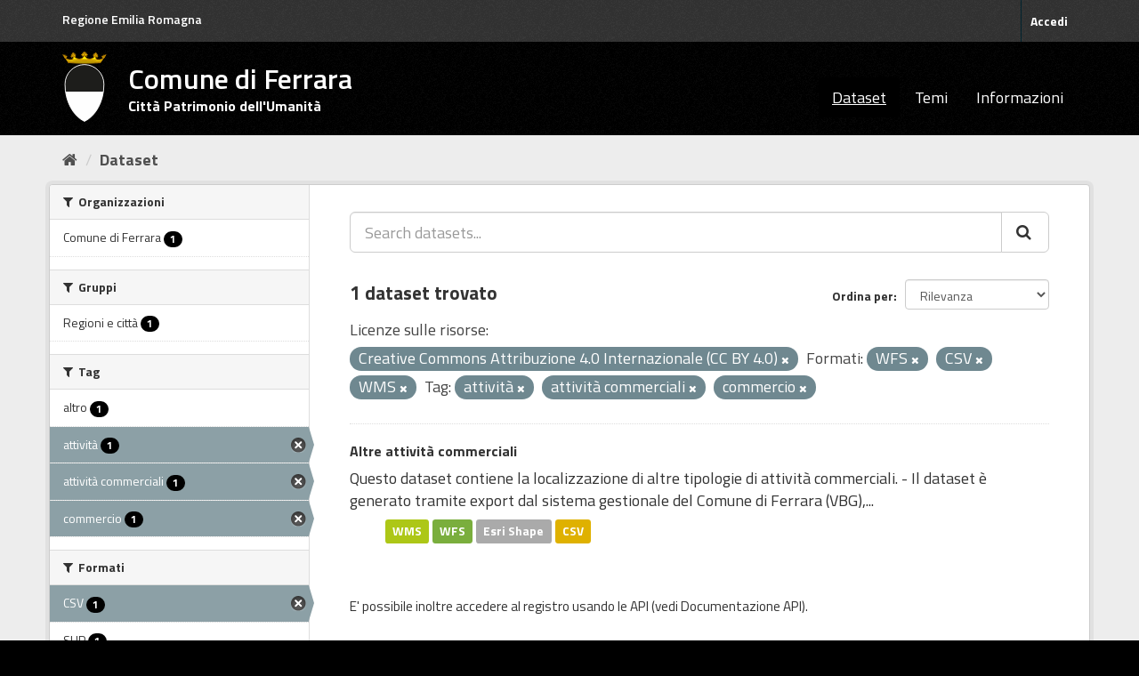

--- FILE ---
content_type: text/html; charset=utf-8
request_url: https://dati.comune.fe.it/dataset?resource_license_it=Creative+Commons+Attribuzione+4.0+Internazionale+%28CC+BY+4.0%29&res_format=WFS&tags=attivit%C3%A0&res_format=CSV&tags=attivit%C3%A0+commerciali&res_format=WMS&tags=commercio
body_size: 4600
content:
<!DOCTYPE html>
<!--[if IE 9]> <html lang="it" class="ie9"> <![endif]-->
<!--[if gt IE 8]><!--> <html lang="it"> <!--<![endif]-->
  <head>
    <link rel="stylesheet" type="text/css" href="/fanstatic/vendor/:version:2022-01-25T09:11:28.14/select2/select2.min.css" />
<link rel="stylesheet" type="text/css" href="/fanstatic/css/:version:2022-01-25T09:11:28.11/main.min.css" />
<link rel="stylesheet" type="text/css" href="/fanstatic/vendor/:version:2022-01-25T09:11:28.14/font-awesome/css/font-awesome.min.css" />
<link rel="stylesheet" type="text/css" href="/fanstatic/ckanext-geoview/:version:2025-02-27T11:33:14/css/geo-resource-styles.css" />
<link rel="stylesheet" type="text/css" href="/fanstatic/ckanext-harvest/:version:2022-01-27T12:37:44.18/styles/harvest.css" />

    <meta charset="utf-8" />
      <meta name="generator" content="ckan 2.8.9" />
      <meta name="viewport" content="width=device-width, initial-scale=1.0">
    <title>Dataset - Comune di Ferrara</title>

    
    
    <link rel="shortcut icon" href="/base/images/stemma-comune.svg" />
    
    
        <link rel="alternate" type="text/n3" href="https://dati.comune.fe.it/catalog.n3"/>
        <link rel="alternate" type="text/ttl" href="https://dati.comune.fe.it/catalog.ttl"/>
        <link rel="alternate" type="application/rdf+xml" href="https://dati.comune.fe.it/catalog.xml"/>
        <link rel="alternate" type="application/ld+json" href="https://dati.comune.fe.it/catalog.jsonld"/>
    

    
   
    
      
    
    

   <link rel="stylesheet" href="/css/multilang.css" type="text/css">


    
    



    
      
      
    
  
    
  <link rel="stylesheet" href="/fe_theme_v2.css" />

  </head>

  
  <body data-site-root="https://dati.comune.fe.it/" data-locale-root="https://dati.comune.fe.it/" >

    
    <div class="sr-only sr-only-focusable"><a href="#content">Salta al contenuto</a></div>
  

  
     
<header class="account-masthead">
  <div class="container">
  <div class="header_fe">
	<a href="https://www.regione.emilia-romagna.it/" target="_blank" rel="noopener noreferrer">Regione Emilia Romagna</a>
   </div>
     
    <nav class="account not-authed">
      <ul class="list-unstyled">
        
        <li><a href="/user/login">Accedi</a></li>
        
      </ul>
    </nav>
     
  </div>
</header>

<header class="navbar navbar-static-top masthead">
    
  <div class="container">
    <div class="navbar-right">
      <button data-target="#main-navigation-toggle" data-toggle="collapse" class="navbar-toggle collapsed big_menu" type="button">
        <span class="fa fa-bars"></span>
      </button>
    </div>
    
    <hgroup class="header-image navbar-left">

     
    <div class="navbar-left">
        <a class="logo" href="/">
	    <img align="left" src="/base/images/stemma-comune.svg" alt="Comune di Ferrara" title="Comune di Ferrara" />
	    <h2>Comune di Ferrara</h2>
	    <h3>Citt&#224; Patrimonio dell'Umanit&#224;</h3>
	</a>
    </div>
     
     
    </hgroup>

    <div class="collapse navbar-collapse" id="main-navigation-toggle">
      
      <nav class="section navigation">
        <ul class="nav nav-pills">
           <li class="active"><a href="/dataset">Dataset</a></li><li><a href="/group">Temi</a></li><li><a href="/about">Informazioni</a></li> 
        </ul>
      </nav>
       
    </div>
  </div>
</header>

  
    <div role="main">
      <div id="content" class="container">
        
          
            <div class="flash-messages">
              
                
              
            </div>
          

          
            <div class="toolbar">
              
                
                  <ol class="breadcrumb">
                    
<li class="home"><a href="/"><i class="fa fa-home"></i><span> Home</span></a></li>
                    
  <li class="active"><a class=" active" href="/dataset">Dataset</a></li>

                  </ol>
                
              
            </div>
          

          <div class="row wrapper">
            
            
            

            
              <aside class="secondary col-sm-3">
                
                
<div class="filters">
  <div>
    
      

  
  
    
      
      
        <section class="module module-narrow module-shallow">
          
            <h2 class="module-heading">
              <i class="fa fa-filter"></i>
              
              Organizzazioni
            </h2>
          
          
            
            
              <nav>
                <ul class="list-unstyled nav nav-simple nav-facet">
                  
                    
                    
                    
                    
                      <li class="nav-item">
                        <a href="/dataset?resource_license_it=Creative+Commons+Attribuzione+4.0+Internazionale+%28CC+BY+4.0%29&amp;res_format=WFS&amp;tags=attivit%C3%A0&amp;organization=comune-di-ferrara&amp;res_format=CSV&amp;tags=attivit%C3%A0+commerciali&amp;res_format=WMS&amp;tags=commercio" title="">
                          <span class="item-label">Comune di Ferrara</span>
                          <span class="hidden separator"> - </span>
                          <span class="item-count badge">1</span>
                        </a>
                      </li>
                  
                </ul>
              </nav>

              <p class="module-footer">
                
                  
                
              </p>
            
            
          
        </section>
      
    
  

    
      

  
  
    
      
      
        <section class="module module-narrow module-shallow">
          
            <h2 class="module-heading">
              <i class="fa fa-filter"></i>
              
              Gruppi
            </h2>
          
          
            
            
              <nav>
                <ul class="list-unstyled nav nav-simple nav-facet">
                  
                    
                    
                    
                    
                      <li class="nav-item">
                        <a href="/dataset?resource_license_it=Creative+Commons+Attribuzione+4.0+Internazionale+%28CC+BY+4.0%29&amp;res_format=WFS&amp;tags=attivit%C3%A0&amp;res_format=CSV&amp;tags=attivit%C3%A0+commerciali&amp;groups=regioni&amp;res_format=WMS&amp;tags=commercio" title="">
                          <span class="item-label">Regioni e città</span>
                          <span class="hidden separator"> - </span>
                          <span class="item-count badge">1</span>
                        </a>
                      </li>
                  
                </ul>
              </nav>

              <p class="module-footer">
                
                  
                
              </p>
            
            
          
        </section>
      
    
  

    
      

  
  
    
      
      
        <section class="module module-narrow module-shallow">
          
            <h2 class="module-heading">
              <i class="fa fa-filter"></i>
              
              Tag
            </h2>
          
          
            
            
              <nav>
                <ul class="list-unstyled nav nav-simple nav-facet">
                  
                    
                    
                    
                    
                      <li class="nav-item">
                        <a href="/dataset?resource_license_it=Creative+Commons+Attribuzione+4.0+Internazionale+%28CC+BY+4.0%29&amp;tags=altro&amp;res_format=WFS&amp;tags=attivit%C3%A0&amp;res_format=CSV&amp;tags=attivit%C3%A0+commerciali&amp;res_format=WMS&amp;tags=commercio" title="">
                          <span class="item-label">altro</span>
                          <span class="hidden separator"> - </span>
                          <span class="item-count badge">1</span>
                        </a>
                      </li>
                  
                    
                    
                    
                    
                      <li class="nav-item active">
                        <a href="/dataset?resource_license_it=Creative+Commons+Attribuzione+4.0+Internazionale+%28CC+BY+4.0%29&amp;res_format=WFS&amp;res_format=CSV&amp;tags=attivit%C3%A0+commerciali&amp;res_format=WMS&amp;tags=commercio" title="">
                          <span class="item-label">attività</span>
                          <span class="hidden separator"> - </span>
                          <span class="item-count badge">1</span>
                        </a>
                      </li>
                  
                    
                    
                    
                    
                      <li class="nav-item active">
                        <a href="/dataset?resource_license_it=Creative+Commons+Attribuzione+4.0+Internazionale+%28CC+BY+4.0%29&amp;res_format=WFS&amp;tags=attivit%C3%A0&amp;res_format=CSV&amp;res_format=WMS&amp;tags=commercio" title="">
                          <span class="item-label">attività commerciali</span>
                          <span class="hidden separator"> - </span>
                          <span class="item-count badge">1</span>
                        </a>
                      </li>
                  
                    
                    
                    
                    
                      <li class="nav-item active">
                        <a href="/dataset?resource_license_it=Creative+Commons+Attribuzione+4.0+Internazionale+%28CC+BY+4.0%29&amp;res_format=WFS&amp;tags=attivit%C3%A0&amp;res_format=CSV&amp;tags=attivit%C3%A0+commerciali&amp;res_format=WMS" title="">
                          <span class="item-label">commercio</span>
                          <span class="hidden separator"> - </span>
                          <span class="item-count badge">1</span>
                        </a>
                      </li>
                  
                </ul>
              </nav>

              <p class="module-footer">
                
                  
                
              </p>
            
            
          
        </section>
      
    
  

    
      

  
  
    
      
      
        <section class="module module-narrow module-shallow">
          
            <h2 class="module-heading">
              <i class="fa fa-filter"></i>
              
              Formati
            </h2>
          
          
            
            
              <nav>
                <ul class="list-unstyled nav nav-simple nav-facet">
                  
                    
                    
                    
                    
                      <li class="nav-item active">
                        <a href="/dataset?resource_license_it=Creative+Commons+Attribuzione+4.0+Internazionale+%28CC+BY+4.0%29&amp;res_format=WFS&amp;tags=attivit%C3%A0&amp;tags=attivit%C3%A0+commerciali&amp;res_format=WMS&amp;tags=commercio" title="">
                          <span class="item-label">CSV</span>
                          <span class="hidden separator"> - </span>
                          <span class="item-count badge">1</span>
                        </a>
                      </li>
                  
                    
                    
                    
                    
                      <li class="nav-item">
                        <a href="/dataset?resource_license_it=Creative+Commons+Attribuzione+4.0+Internazionale+%28CC+BY+4.0%29&amp;res_format=WFS&amp;tags=attivit%C3%A0&amp;res_format=CSV&amp;res_format=SHP&amp;tags=attivit%C3%A0+commerciali&amp;res_format=WMS&amp;tags=commercio" title="">
                          <span class="item-label">SHP</span>
                          <span class="hidden separator"> - </span>
                          <span class="item-count badge">1</span>
                        </a>
                      </li>
                  
                    
                    
                    
                    
                      <li class="nav-item active">
                        <a href="/dataset?resource_license_it=Creative+Commons+Attribuzione+4.0+Internazionale+%28CC+BY+4.0%29&amp;tags=attivit%C3%A0&amp;res_format=CSV&amp;tags=attivit%C3%A0+commerciali&amp;res_format=WMS&amp;tags=commercio" title="">
                          <span class="item-label">WFS</span>
                          <span class="hidden separator"> - </span>
                          <span class="item-count badge">1</span>
                        </a>
                      </li>
                  
                    
                    
                    
                    
                      <li class="nav-item active">
                        <a href="/dataset?resource_license_it=Creative+Commons+Attribuzione+4.0+Internazionale+%28CC+BY+4.0%29&amp;res_format=WFS&amp;tags=attivit%C3%A0&amp;res_format=CSV&amp;tags=attivit%C3%A0+commerciali&amp;tags=commercio" title="">
                          <span class="item-label">WMS</span>
                          <span class="hidden separator"> - </span>
                          <span class="item-count badge">1</span>
                        </a>
                      </li>
                  
                </ul>
              </nav>

              <p class="module-footer">
                
                  
                
              </p>
            
            
          
        </section>
      
    
  

    
      

  
  
    
      
      
        <section class="module module-narrow module-shallow">
          
            <h2 class="module-heading">
              <i class="fa fa-filter"></i>
              
              Licenze sulle risorse
            </h2>
          
          
            
            
              <nav>
                <ul class="list-unstyled nav nav-simple nav-facet">
                  
                    
                    
                    
                    
                      <li class="nav-item active">
                        <a href="/dataset?res_format=WFS&amp;tags=attivit%C3%A0&amp;res_format=CSV&amp;tags=attivit%C3%A0+commerciali&amp;res_format=WMS&amp;tags=commercio" title="Creative Commons Attribuzione 4.0 Internazionale (CC BY 4.0)">
                          <span class="item-label">Creative Commons At...</span>
                          <span class="hidden separator"> - </span>
                          <span class="item-count badge">1</span>
                        </a>
                      </li>
                  
                </ul>
              </nav>

              <p class="module-footer">
                
                  
                
              </p>
            
            
          
        </section>
      
    
  

    
      

  
  
    
      
      
        <section class="module module-narrow module-shallow">
          
            <h2 class="module-heading">
              <i class="fa fa-filter"></i>
              
              Sottotemi
            </h2>
          
          
            
            
              <p class="module-content empty">Non ci sono Sottotemi che corrispondono a questa ricerca</p>
            
            
          
        </section>
      
    
  

    
  </div>
  <a class="close no-text hide-filters"><i class="fa fa-times-circle"></i><span class="text">close</span></a>
</div>

              </aside>
            

            
              <div class="primary col-sm-9 col-xs-12">
                
                
  <section class="module">
    <div class="module-content">
      
        
      
      
        
        
        







<form id="dataset-search-form" class="search-form" method="get" data-module="select-switch">

  
    <div class="input-group search-input-group">
      <input aria-label="Search datasets..." id="field-giant-search" type="text" class="form-control input-lg" name="q" value="" autocomplete="off" placeholder="Search datasets...">
      
      <span class="input-group-btn">
        <button class="btn btn-default btn-lg" type="submit" value="search">
          <i class="fa fa-search"></i>
        </button>
      </span>
      
    </div>
  

  
    <span>
  
  

  
  
  
  <input type="hidden" name="resource_license_it" value="Creative Commons Attribuzione 4.0 Internazionale (CC BY 4.0)" />
  
  
  
  
  
  <input type="hidden" name="res_format" value="WFS" />
  
  
  
  
  
  <input type="hidden" name="tags" value="attività" />
  
  
  
  
  
  <input type="hidden" name="res_format" value="CSV" />
  
  
  
  
  
  <input type="hidden" name="tags" value="attività commerciali" />
  
  
  
  
  
  <input type="hidden" name="res_format" value="WMS" />
  
  
  
  
  
  <input type="hidden" name="tags" value="commercio" />
  
  
  
  </span>
  

  
    
      <div class="form-select form-group control-order-by">
        <label for="field-order-by">Ordina per</label>
        <select id="field-order-by" name="sort" class="form-control">
          
            
              <option value="score desc, metadata_modified desc" selected="selected">Rilevanza</option>
            
          
            
              <option value="title_string asc">Nome Crescente</option>
            
          
            
              <option value="title_string desc">Nome Decrescente</option>
            
          
            
              <option value="metadata_modified desc">Ultima modifica</option>
            
          
            
          
        </select>
        
        <button class="btn btn-default js-hide" type="submit">Vai</button>
        
      </div>
    
  

  
    
      <h2>

  
  
  
  

1 dataset trovato</h2>
    
  

  
    
      <p class="filter-list">
        
          
          <span class="facet">Licenze sulle risorse:</span>
          
            <span class="filtered pill">Creative Commons Attribuzione 4.0 Internazionale (CC BY 4.0)
              <a href="dataset?res_format=WFS&amp;tags=attivit%C3%A0&amp;res_format=CSV&amp;tags=attivit%C3%A0+commerciali&amp;res_format=WMS&amp;tags=commercio" class="remove" title="Elimina"><i class="fa fa-times"></i></a>
            </span>
          
        
          
          <span class="facet">Formati:</span>
          
            <span class="filtered pill">WFS
              <a href="dataset?resource_license_it=Creative+Commons+Attribuzione+4.0+Internazionale+%28CC+BY+4.0%29&amp;tags=attivit%C3%A0&amp;res_format=CSV&amp;tags=attivit%C3%A0+commerciali&amp;res_format=WMS&amp;tags=commercio" class="remove" title="Elimina"><i class="fa fa-times"></i></a>
            </span>
          
            <span class="filtered pill">CSV
              <a href="dataset?resource_license_it=Creative+Commons+Attribuzione+4.0+Internazionale+%28CC+BY+4.0%29&amp;res_format=WFS&amp;tags=attivit%C3%A0&amp;tags=attivit%C3%A0+commerciali&amp;res_format=WMS&amp;tags=commercio" class="remove" title="Elimina"><i class="fa fa-times"></i></a>
            </span>
          
            <span class="filtered pill">WMS
              <a href="dataset?resource_license_it=Creative+Commons+Attribuzione+4.0+Internazionale+%28CC+BY+4.0%29&amp;res_format=WFS&amp;tags=attivit%C3%A0&amp;res_format=CSV&amp;tags=attivit%C3%A0+commerciali&amp;tags=commercio" class="remove" title="Elimina"><i class="fa fa-times"></i></a>
            </span>
          
        
          
          <span class="facet">Tag:</span>
          
            <span class="filtered pill">attività
              <a href="dataset?resource_license_it=Creative+Commons+Attribuzione+4.0+Internazionale+%28CC+BY+4.0%29&amp;res_format=WFS&amp;res_format=CSV&amp;tags=attivit%C3%A0+commerciali&amp;res_format=WMS&amp;tags=commercio" class="remove" title="Elimina"><i class="fa fa-times"></i></a>
            </span>
          
            <span class="filtered pill">attività commerciali
              <a href="dataset?resource_license_it=Creative+Commons+Attribuzione+4.0+Internazionale+%28CC+BY+4.0%29&amp;res_format=WFS&amp;tags=attivit%C3%A0&amp;res_format=CSV&amp;res_format=WMS&amp;tags=commercio" class="remove" title="Elimina"><i class="fa fa-times"></i></a>
            </span>
          
            <span class="filtered pill">commercio
              <a href="dataset?resource_license_it=Creative+Commons+Attribuzione+4.0+Internazionale+%28CC+BY+4.0%29&amp;res_format=WFS&amp;tags=attivit%C3%A0&amp;res_format=CSV&amp;tags=attivit%C3%A0+commerciali&amp;res_format=WMS" class="remove" title="Elimina"><i class="fa fa-times"></i></a>
            </span>
          
        
      </p>
      <a class="show-filters btn btn-default">Risultato del Filtro</a>
    
  

</form>




      
      
        

  
    <ul class="dataset-list list-unstyled">
    	
	      
	        






  <li class="dataset-item">
    
      <div class="dataset-content">
        
          <h3 class="dataset-heading">
            
              
            
            
              <a href="/dataset/altro-od">Altre attività commerciali</a>
            
            
              
              
            
          </h3>
        
        
          
        
        
          
            <div>Questo dataset contiene la localizzazione di altre tipologie di attività commerciali. - Il dataset è generato tramite export dal sistema gestionale del Comune di Ferrara (VBG),...</div>
          
        
      </div>
      
  
    
      <ul class="dataset-resources unstyled">
        
          
          
            
              
                <li>
                  <a href="/dataset/altro-od" class="label" data-format="wms">WMS</a>
                </li>
              
            
              
                <li>
                  <a href="/dataset/altro-od" class="label" data-format="wfs">WFS</a>
                </li>
              
            
              
                <li>
                  <a href="/dataset/altro-od" class="label" data-format="esri shape">Esri Shape</a>
                </li>
              
            
              
                <li>
                  <a href="/dataset/altro-od" class="label" data-format="csv">CSV</a>
                </li>
              
            
          
        
      </ul>
    
  

    
  </li>

	      
	    
    </ul>
  

      
    </div>

    
      
    
  </section>

  
  <section class="module">
    <div class="module-content">
      
      <small>
        
        
        
          E' possibile inoltre accedere al registro usando le <a href="/api/3">API</a> (vedi <a href="http://docs.ckan.org/en/2.8/api/">Documentazione API</a>). 
      </small>
      
    </div>
  </section>
  

              </div>
            
          </div>
        
      </div>
    </div>
  
    <footer class="site-footer">
  <div class="container">
    
    <div class="row">
      <div class="col-md-4 footer-links">
        
            <ul class="list-unstyled">
            
	      <li><strong>CONTATTI</strong></li>
               <li>Piazza del Municipio, 2 - 44121 Ferrara</li>
	      <li>Centralino: +39 0532 419111</li>
	      <li>Fax: +39 0532 419389</li>
               <li>Codice fiscale: 00297110389</li>	      
            
          </ul>
        
      </div>

      <div class="col-md-4 footer-links">
          <ul class="list-unstyled">
	      <li><strong>URP</strong></li>
                <li><a class="link_urp" href="https://servizi.comune.fe.it/1608/urp-ufficio-relazioni-con-il-pubblico" title="Ufficio Relazioni con il Pubblico">Ufficio Relazioni con il Pubblico</a></li>
	      <li><a class="mail" href="mailto:urp@comune.fe.it" title="Invia una mail a urp@comune.fe.it">urp@comune.fe.it</a></li>
	      <li><strong>PEC - POSTA ELETTRONICA CERTIFICATA</strong></li>
               <li><a class="mail" href="mailto:comune.ferrara@cert.comune.fe.it" title="Invia una mail a comune.ferrara@cert.comune.fe.it">comune.ferrara@cert.comune.fe.it</a></li>	                
          </ul>
      </div>


      <div class="col-md-4 attribution">
        
          <p><strong>Powered by</strong> <a class="hide-text ckan-footer-logo" href="http://ckan.org">CKAN</a>
	and implemented by <strong><a target="_blank" href="https://www.deda.group/public-services">Deda Next</a></strong> with DCAT-AP_IT plugin by <strong><a target="_blank"
href="http://www.geo-solutions.it/">GeoSolutions</a></strong></p>
</br>
        
        
	
          
<form class="form-inline form-select lang-select" action="/util/redirect" data-module="select-switch" method="POST">
  <label for="field-lang-select">Linguaggio</label>
  <select id="field-lang-select" name="url" data-module="autocomplete" data-module-dropdown-class="lang-dropdown" data-module-container-class="lang-container">
    
      <option value="/it/dataset?resource_license_it=Creative+Commons+Attribuzione+4.0+Internazionale+%28CC+BY+4.0%29&amp;res_format=WFS&amp;tags=attivit%C3%A0&amp;res_format=CSV&amp;tags=attivit%C3%A0+commerciali&amp;res_format=WMS&amp;tags=commercio" selected="selected">
        italiano
      </option>
    
      <option value="/fr/dataset?resource_license_it=Creative+Commons+Attribuzione+4.0+Internazionale+%28CC+BY+4.0%29&amp;res_format=WFS&amp;tags=attivit%C3%A0&amp;res_format=CSV&amp;tags=attivit%C3%A0+commerciali&amp;res_format=WMS&amp;tags=commercio" >
        français
      </option>
    
      <option value="/en/dataset?resource_license_it=Creative+Commons+Attribuzione+4.0+Internazionale+%28CC+BY+4.0%29&amp;res_format=WFS&amp;tags=attivit%C3%A0&amp;res_format=CSV&amp;tags=attivit%C3%A0+commerciali&amp;res_format=WMS&amp;tags=commercio" >
        English
      </option>
    
      <option value="/es/dataset?resource_license_it=Creative+Commons+Attribuzione+4.0+Internazionale+%28CC+BY+4.0%29&amp;res_format=WFS&amp;tags=attivit%C3%A0&amp;res_format=CSV&amp;tags=attivit%C3%A0+commerciali&amp;res_format=WMS&amp;tags=commercio" >
        español
      </option>
    
      <option value="/de/dataset?resource_license_it=Creative+Commons+Attribuzione+4.0+Internazionale+%28CC+BY+4.0%29&amp;res_format=WFS&amp;tags=attivit%C3%A0&amp;res_format=CSV&amp;tags=attivit%C3%A0+commerciali&amp;res_format=WMS&amp;tags=commercio" >
        Deutsch
      </option>
    
  </select>
  <button class="btn btn-default js-hide" type="submit">Vai</button>
</form>
</br>
        
      </div>
    </div>
    
  </div>

</footer>
<footer class="site-footer_privacy">

<div class="container">
    <div class="row">
	<div class="col-md-4 footer-links">
	    <ul class="list-unstyled">
	        <li><a href="https://www.comune.fe.it/privacy-policy" class="link_urp" target="_blank" aria-label="Privacy" title="Privacy-Cookies">Privacy policy</a></li>
    	    </ul>
	</div>
<div class="col-md-4 footer-links">
	    	</div>

<div class="col-md-4 footer-links">
	   	</div>

    </div>
</div>

  
    
  

</footer>
  
    
    
    
  
    

      
  <script>document.getElementsByTagName('html')[0].className += ' js';</script>
<script type="text/javascript" src="/fanstatic/vendor/:version:2022-01-25T09:11:28.14/jquery.min.js"></script>
<script type="text/javascript" src="/fanstatic/vendor/:version:2022-01-25T09:11:28.14/:bundle:bootstrap/js/bootstrap.min.js;jed.min.js;moment-with-locales.min.js;select2/select2.min.js;qs.js"></script>
<script type="text/javascript" src="/fanstatic/base/:version:2022-01-25T09:11:28.12/:bundle:plugins/jquery.inherit.min.js;plugins/jquery.proxy-all.min.js;plugins/jquery.url-helpers.min.js;plugins/jquery.date-helpers.min.js;plugins/jquery.slug.min.js;plugins/jquery.slug-preview.min.js;plugins/jquery.truncator.min.js;plugins/jquery.masonry.min.js;plugins/jquery.form-warning.min.js;plugins/jquery.images-loaded.min.js;sandbox.min.js;module.min.js;pubsub.min.js;client.min.js;notify.min.js;i18n.min.js;main.min.js;modules/select-switch.min.js;modules/slug-preview.min.js;modules/basic-form.min.js;modules/confirm-action.min.js;modules/api-info.min.js;modules/autocomplete.min.js;modules/custom-fields.min.js;modules/data-viewer.min.js;modules/table-selectable-rows.min.js;modules/resource-form.min.js;modules/resource-upload-field.min.js;modules/resource-reorder.min.js;modules/resource-view-reorder.min.js;modules/follow.min.js;modules/activity-stream.min.js;modules/dashboard.min.js;modules/resource-view-embed.min.js;view-filters.min.js;modules/resource-view-filters-form.min.js;modules/resource-view-filters.min.js;modules/table-toggle-more.min.js;modules/dataset-visibility.min.js;modules/media-grid.min.js;modules/image-upload.min.js;modules/followers-counter.min.js"></script></body>
</html>